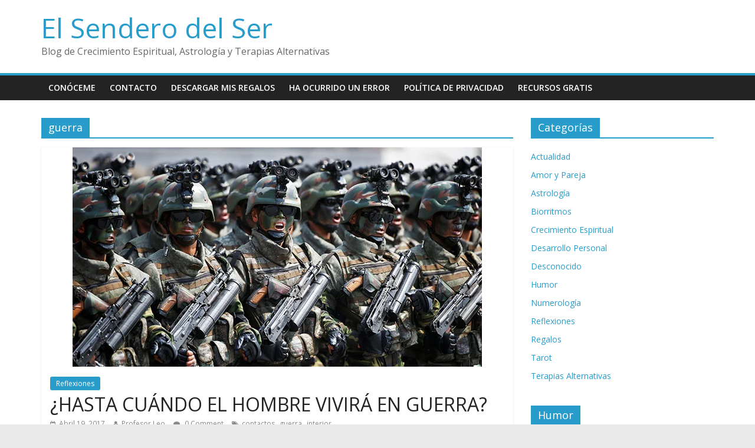

--- FILE ---
content_type: text/html; charset=UTF-8
request_url: https://www.elsenderodelser.com.ar/tag/guerra/
body_size: 15026
content:

<!DOCTYPE html>
<html lang="es-CL" prefix="og: http://ogp.me/ns#">
<head>
<meta charset="UTF-8" />
<meta name="viewport" content="width=device-width, initial-scale=1">
<link rel="profile" href="http://gmpg.org/xfn/11" />
<link rel="pingback" href="https://www.elsenderodelser.com.ar/xmlrpc.php" />
<title>guerra &#8211; El Sendero del Ser</title>
<link rel='dns-prefetch' href='//fonts.googleapis.com' />
<link rel='dns-prefetch' href='//s.w.org' />
<link rel="alternate" type="application/rss+xml" title="El Sendero del Ser &raquo; Feed" href="https://www.elsenderodelser.com.ar/feed/" />
<link rel="alternate" type="application/rss+xml" title="El Sendero del Ser &raquo; Feed de comentarios" href="https://www.elsenderodelser.com.ar/comments/feed/" />
<link rel="alternate" type="application/rss+xml" title="El Sendero del Ser &raquo; guerra Feed de etiquetas" href="https://www.elsenderodelser.com.ar/tag/guerra/feed/" />
<!-- This site is powered by Shareaholic - https://shareaholic.com -->
<script type='text/javascript' data-cfasync='false'>
  //<![CDATA[
    _SHR_SETTINGS = {"endpoints":{"local_recs_url":"https:\/\/www.elsenderodelser.com.ar\/wp-admin\/admin-ajax.php?action=shareaholic_permalink_related","share_counts_url":"https:\/\/www.elsenderodelser.com.ar\/wp-admin\/admin-ajax.php?action=shareaholic_share_counts_api"}};
  //]]>
</script>
<script type='text/javascript' data-cfasync='false'
        src='//dsms0mj1bbhn4.cloudfront.net/assets/pub/shareaholic.js'
        data-shr-siteid='6142799dd5795ff9f79990100a49382b' async='async' >
</script>

<!-- Shareaholic Content Tags -->
<meta name='shareaholic:site_name' content='El Sendero del Ser' />
<meta name='shareaholic:language' content='es-CL' />
<meta name='shareaholic:site_id' content='6142799dd5795ff9f79990100a49382b' />
<meta name='shareaholic:wp_version' content='7.8.0.4' />

<!-- Shareaholic Content Tags End -->
		<script type="text/javascript">
			window._wpemojiSettings = {"baseUrl":"https:\/\/s.w.org\/images\/core\/emoji\/2\/72x72\/","ext":".png","svgUrl":"https:\/\/s.w.org\/images\/core\/emoji\/2\/svg\/","svgExt":".svg","source":{"concatemoji":"https:\/\/www.elsenderodelser.com.ar\/wp-includes\/js\/wp-emoji-release.min.js?ver=1685aec7a45b603814dec0774ebcfdaf"}};
			!function(e,o,t){var a,n,r;function i(e){var t=o.createElement("script");t.src=e,t.type="text/javascript",o.getElementsByTagName("head")[0].appendChild(t)}for(r=Array("simple","flag","unicode8","diversity","unicode9"),t.supports={everything:!0,everythingExceptFlag:!0},n=0;n<r.length;n++)t.supports[r[n]]=function(e){var t,a,n=o.createElement("canvas"),r=n.getContext&&n.getContext("2d"),i=String.fromCharCode;if(!r||!r.fillText)return!1;switch(r.textBaseline="top",r.font="600 32px Arial",e){case"flag":return(r.fillText(i(55356,56806,55356,56826),0,0),n.toDataURL().length<3e3)?!1:(r.clearRect(0,0,n.width,n.height),r.fillText(i(55356,57331,65039,8205,55356,57096),0,0),a=n.toDataURL(),r.clearRect(0,0,n.width,n.height),r.fillText(i(55356,57331,55356,57096),0,0),a!==n.toDataURL());case"diversity":return r.fillText(i(55356,57221),0,0),a=(t=r.getImageData(16,16,1,1).data)[0]+","+t[1]+","+t[2]+","+t[3],r.fillText(i(55356,57221,55356,57343),0,0),a!=(t=r.getImageData(16,16,1,1).data)[0]+","+t[1]+","+t[2]+","+t[3];case"simple":return r.fillText(i(55357,56835),0,0),0!==r.getImageData(16,16,1,1).data[0];case"unicode8":return r.fillText(i(55356,57135),0,0),0!==r.getImageData(16,16,1,1).data[0];case"unicode9":return r.fillText(i(55358,56631),0,0),0!==r.getImageData(16,16,1,1).data[0]}return!1}(r[n]),t.supports.everything=t.supports.everything&&t.supports[r[n]],"flag"!==r[n]&&(t.supports.everythingExceptFlag=t.supports.everythingExceptFlag&&t.supports[r[n]]);t.supports.everythingExceptFlag=t.supports.everythingExceptFlag&&!t.supports.flag,t.DOMReady=!1,t.readyCallback=function(){t.DOMReady=!0},t.supports.everything||(a=function(){t.readyCallback()},o.addEventListener?(o.addEventListener("DOMContentLoaded",a,!1),e.addEventListener("load",a,!1)):(e.attachEvent("onload",a),o.attachEvent("onreadystatechange",function(){"complete"===o.readyState&&t.readyCallback()})),(a=t.source||{}).concatemoji?i(a.concatemoji):a.wpemoji&&a.twemoji&&(i(a.twemoji),i(a.wpemoji)))}(window,document,window._wpemojiSettings);
		</script>
		<style type="text/css">
img.wp-smiley,
img.emoji {
	display: inline !important;
	border: none !important;
	box-shadow: none !important;
	height: 1em !important;
	width: 1em !important;
	margin: 0 .07em !important;
	vertical-align: -0.1em !important;
	background: none !important;
	padding: 0 !important;
}
</style>
<link rel='stylesheet' id='contact-form-7-css'  href='https://www.elsenderodelser.com.ar/wp-content/plugins/contact-form-7/includes/css/styles.css?ver=4.5.1' type='text/css' media='all' />
<link rel='stylesheet' id='dashicons-css'  href='https://www.elsenderodelser.com.ar/wp-includes/css/dashicons.min.css?ver=1685aec7a45b603814dec0774ebcfdaf' type='text/css' media='all' />
<link rel='stylesheet' id='post-views-counter-frontend-css'  href='https://www.elsenderodelser.com.ar/wp-content/plugins/post-views-counter/css/frontend.css?ver=1685aec7a45b603814dec0774ebcfdaf' type='text/css' media='all' />
<link rel='stylesheet' id='colormag_google_fonts-css'  href='//fonts.googleapis.com/css?family=Open+Sans%3A400%2C600&#038;ver=1685aec7a45b603814dec0774ebcfdaf' type='text/css' media='all' />
<link rel='stylesheet' id='colormag_style-css'  href='https://www.elsenderodelser.com.ar/wp-content/themes/colormag/style.css?ver=1685aec7a45b603814dec0774ebcfdaf' type='text/css' media='all' />
<link rel='stylesheet' id='colormag-fontawesome-css'  href='https://www.elsenderodelser.com.ar/wp-content/themes/colormag/fontawesome/css/font-awesome.css?ver=4.2.1' type='text/css' media='all' />
<script type='text/javascript' src='https://www.elsenderodelser.com.ar/wp-includes/js/jquery/jquery.js?ver=1.12.4'></script>
<script type='text/javascript' src='https://www.elsenderodelser.com.ar/wp-includes/js/jquery/jquery-migrate.min.js?ver=1.4.1'></script>
<script type='text/javascript' src='https://www.elsenderodelser.com.ar/wp-content/themes/colormag/js/colormag-custom.js?ver=1685aec7a45b603814dec0774ebcfdaf'></script>
<script type='text/javascript' src='https://www.elsenderodelser.com.ar/wp-content/plugins/magic-action-box/assets/js/actionbox-helper.js?ver=2.17.1'></script>
<link rel='https://api.w.org/' href='https://www.elsenderodelser.com.ar/wp-json/' />
<link rel="EditURI" type="application/rsd+xml" title="RSD" href="https://www.elsenderodelser.com.ar/xmlrpc.php?rsd" />
<link rel="wlwmanifest" type="application/wlwmanifest+xml" href="https://www.elsenderodelser.com.ar/wp-includes/wlwmanifest.xml" /> 
<script type="text/javascript">
(function(url){
	if(/(?:Chrome\/26\.0\.1410\.63 Safari\/537\.31|WordfenceTestMonBot)/.test(navigator.userAgent)){ return; }
	var addEvent = function(evt, handler) {
		if (window.addEventListener) {
			document.addEventListener(evt, handler, false);
		} else if (window.attachEvent) {
			document.attachEvent('on' + evt, handler);
		}
	};
	var removeEvent = function(evt, handler) {
		if (window.removeEventListener) {
			document.removeEventListener(evt, handler, false);
		} else if (window.detachEvent) {
			document.detachEvent('on' + evt, handler);
		}
	};
	var evts = 'contextmenu dblclick drag dragend dragenter dragleave dragover dragstart drop keydown keypress keyup mousedown mousemove mouseout mouseover mouseup mousewheel scroll'.split(' ');
	var logHuman = function() {
		if (window.wfLogHumanRan) { return; }
		window.wfLogHumanRan = true;
		var wfscr = document.createElement('script');
		wfscr.type = 'text/javascript';
		wfscr.async = true;
		wfscr.src = url + '&r=' + Math.random();
		(document.getElementsByTagName('head')[0]||document.getElementsByTagName('body')[0]).appendChild(wfscr);
		for (var i = 0; i < evts.length; i++) {
			removeEvent(evts[i], logHuman);
		}
	};
	for (var i = 0; i < evts.length; i++) {
		addEvent(evts[i], logHuman);
	}
})('//www.elsenderodelser.com.ar/?wordfence_lh=1&hid=19B6317C6C848691930D2F166A969963');
</script>
<!-- WordPress Facebook Open Graph protocol plugin (WPFBOGP v2.0.13) http://rynoweb.com/wordpress-plugins/ -->
<meta property="fb:admins" content="366537040904241"/>
<meta property="og:url" content="https://www.elsenderodelser.com.ar/tag/guerra/"/>
<meta property="og:title" content="¿HASTA CUÁNDO EL HOMBRE VIVIRÁ EN GUERRA?"/>
<meta property="og:site_name" content="El Sendero del Ser"/>
<meta property="og:description" content="Blog de Crecimiento Espiritual, Astrología y Terapias Alternativas"/>
<meta property="og:type" content="website"/>
<meta property="og:image" content="https://www.elsenderodelser.com.ar/wp-content/uploads/2017/04/soldados.png"/>
<meta property="og:locale" content="es_cl"/>
<!-- // end wpfbogp -->
<link rel="icon" href="https://www.elsenderodelser.com.ar/wp-content/uploads/2015/10/2.png" sizes="32x32" />
<link rel="icon" href="https://www.elsenderodelser.com.ar/wp-content/uploads/2015/10/2.png" sizes="192x192" />
<link rel="apple-touch-icon-precomposed" href="https://www.elsenderodelser.com.ar/wp-content/uploads/2015/10/2.png" />
<meta name="msapplication-TileImage" content="https://www.elsenderodelser.com.ar/wp-content/uploads/2015/10/2.png" />
</head>

<body class="archive tag tag-guerra tag-379  wide">

<!-- Global site tag (gtag.js) - Google Analytics -->
<script async src="https://www.googletagmanager.com/gtag/js?id=G-419GDH3VX3"></script>
<script>
  window.dataLayer = window.dataLayer || [];
  function gtag(){dataLayer.push(arguments);}
  gtag('js', new Date());

  gtag('config', 'G-419GDH3VX3');
</script>
<div id="page" class="hfeed site">
		<header id="masthead" class="site-header clearfix">
		<div id="header-text-nav-container" class="clearfix">
         
			
			<div class="inner-wrap">

				<div id="header-text-nav-wrap" class="clearfix">
					<div id="header-left-section">
												<div id="header-text">
							<h1 id="site-title">
								<a href="https://www.elsenderodelser.com.ar/" title="El Sendero del Ser" rel="home">El Sendero del Ser</a>
							</h1>
							<h2 id="site-description">Blog de Crecimiento Espiritual, Astrología y Terapias Alternativas</h2><!-- #site-description -->
						</div><!-- #header-text -->
											</div><!-- #header-left-section -->
					<div id="header-right-section">
												<div id="header-right-sidebar" class="clearfix">
												</div>
									    	</div><!-- #header-right-section -->

			   </div><!-- #header-text-nav-wrap -->

			</div><!-- .inner-wrap -->

			
			<nav id="site-navigation" class="main-navigation clearfix" role="navigation">
				<div class="inner-wrap clearfix">
					               <h4 class="menu-toggle"></h4>
               <div class="menu"><ul><li class="page_item page-item-60"><a href="https://www.elsenderodelser.com.ar/conoceme/">Conóceme</a></li><li class="page_item page-item-2"><a href="https://www.elsenderodelser.com.ar/contacto/">Contacto</a></li><li class="page_item page-item-508"><a href="https://www.elsenderodelser.com.ar/descargar-mis-regalos/">Descargar mis Regalos</a></li><li class="page_item page-item-153"><a href="https://www.elsenderodelser.com.ar/error/">Ha ocurrido un error</a></li><li class="page_item page-item-164"><a href="https://www.elsenderodelser.com.ar/politica-de-privacidad/">Política de Privacidad</a></li><li class="page_item page-item-260"><a href="https://www.elsenderodelser.com.ar/regalo-de-bienvenida/">Recursos Gratis</a></li></ul></div>
                              				</div>
			</nav>

		</div><!-- #header-text-nav-container -->

		
	</header>
			<div id="main" class="clearfix">
		<div class="inner-wrap clearfix">
	
	<div id="primary">
		<div id="content" class="clearfix">

			
				<header class="page-header">
               					<h3 class="page-title">
               <span>
						guerra					</span></h3>
                  									</header><!-- .page-header -->

            <div class="article-container">

   				
   				
   					
<article id="post-1336" class="post-1336 post type-post status-publish format-standard has-post-thumbnail hentry category-reflexiones tag-contactos tag-guerra tag-interior">
   
         <div class="featured-image">
         <a href="https://www.elsenderodelser.com.ar/2017/04/hasta-cuando-el-hombre-vivira-en-guerra/" title="¿HASTA CUÁNDO EL HOMBRE VIVIRÁ EN GUERRA?"><img width="694" height="372" src="https://www.elsenderodelser.com.ar/wp-content/uploads/2017/04/soldados.png" class="attachment-colormag-featured-image size-colormag-featured-image wp-post-image" alt="soldados" srcset="https://www.elsenderodelser.com.ar/wp-content/uploads/2017/04/soldados.png 694w, https://www.elsenderodelser.com.ar/wp-content/uploads/2017/04/soldados-300x161.png 300w" sizes="(max-width: 694px) 100vw, 694px" /></a>
      </div>
   
   <div class="article-content clearfix">

      
      <div class="above-entry-meta"><span class="cat-links"><a href="https://www.elsenderodelser.com.ar/category/reflexiones/"  rel="category tag">Reflexiones</a>&nbsp;</span></div>
      <header class="entry-header">
         <h1 class="entry-title">
            <a href="https://www.elsenderodelser.com.ar/2017/04/hasta-cuando-el-hombre-vivira-en-guerra/" title="¿HASTA CUÁNDO EL HOMBRE VIVIRÁ EN GUERRA?">¿HASTA CUÁNDO EL HOMBRE VIVIRÁ EN GUERRA?</a>
         </h1>
      </header>

      <div class="below-entry-meta">
      <span class="posted-on"><a href="https://www.elsenderodelser.com.ar/2017/04/hasta-cuando-el-hombre-vivira-en-guerra/" title="1:17 am" rel="bookmark"><i class="fa fa-calendar-o"></i> <time class="entry-date published" datetime="2017-04-19T01:17:32+00:00">Abril 19, 2017</time><time class="updated" datetime="2017-04-19T01:19:24+00:00">Abril 19, 2017</time></a></span>
      <span class="byline"><span class="author vcard"><i class="fa fa-user"></i><a class="url fn n" href="https://www.elsenderodelser.com.ar/author/admin/" title="Profesor Leo">Profesor Leo</a></span></span>

               <span class="comments"><a href="https://www.elsenderodelser.com.ar/2017/04/hasta-cuando-el-hombre-vivira-en-guerra/#respond"><i class="fa fa-comment"></i> 0 Comment</a></span>
      <span class="tag-links"><i class="fa fa-tags"></i><a href="https://www.elsenderodelser.com.ar/tag/contactos/" rel="tag">contactos</a>, <a href="https://www.elsenderodelser.com.ar/tag/guerra/" rel="tag">guerra</a>, <a href="https://www.elsenderodelser.com.ar/tag/interior/" rel="tag">interior</a></span></div>
      <div class="entry-content clearfix">
         <p>“Una simple hoja que cae al suelo estremece al otro extremo del universo” solía decir Isaac Newton, el famoso físico</p>
         <a class="more-link" title="¿HASTA CUÁNDO EL HOMBRE VIVIRÁ EN GUERRA?" href="https://www.elsenderodelser.com.ar/2017/04/hasta-cuando-el-hombre-vivira-en-guerra/"><span>Read more</span></a>
      </div>

   </div>

   </article>
   				
   					
<article id="post-967" class="post-967 post type-post status-publish format-standard has-post-thumbnail hentry category-desconocido tag-extraterrestres tag-guerra tag-masacres tag-secuestros">
   
         <div class="featured-image">
         <a href="https://www.elsenderodelser.com.ar/2016/08/por-que-las-razas-extraterrestres-evitan-los-contactos-con-humanos-parte-3-de-3/" title="¿POR QUÉ LAS RAZAS EXTRATERRESTRES EVITAN LOS CONTACTOS CON HUMANOS? Parte 3 de 3"><img width="290" height="318" src="https://www.elsenderodelser.com.ar/wp-content/uploads/2016/08/ET4.png" class="attachment-colormag-featured-image size-colormag-featured-image wp-post-image" alt="ET4" srcset="https://www.elsenderodelser.com.ar/wp-content/uploads/2016/08/ET4.png 290w, https://www.elsenderodelser.com.ar/wp-content/uploads/2016/08/ET4-274x300.png 274w" sizes="(max-width: 290px) 100vw, 290px" /></a>
      </div>
   
   <div class="article-content clearfix">

      
      <div class="above-entry-meta"><span class="cat-links"><a href="https://www.elsenderodelser.com.ar/category/desconocido/"  rel="category tag">Desconocido</a>&nbsp;</span></div>
      <header class="entry-header">
         <h1 class="entry-title">
            <a href="https://www.elsenderodelser.com.ar/2016/08/por-que-las-razas-extraterrestres-evitan-los-contactos-con-humanos-parte-3-de-3/" title="¿POR QUÉ LAS RAZAS EXTRATERRESTRES EVITAN LOS CONTACTOS CON HUMANOS? Parte 3 de 3">¿POR QUÉ LAS RAZAS EXTRATERRESTRES EVITAN LOS CONTACTOS CON HUMANOS? Parte 3 de 3</a>
         </h1>
      </header>

      <div class="below-entry-meta">
      <span class="posted-on"><a href="https://www.elsenderodelser.com.ar/2016/08/por-que-las-razas-extraterrestres-evitan-los-contactos-con-humanos-parte-3-de-3/" title="1:48 pm" rel="bookmark"><i class="fa fa-calendar-o"></i> <time class="entry-date published" datetime="2016-08-04T13:48:19+00:00">Agosto 4, 2016</time><time class="updated" datetime="2016-08-08T12:57:02+00:00">Agosto 8, 2016</time></a></span>
      <span class="byline"><span class="author vcard"><i class="fa fa-user"></i><a class="url fn n" href="https://www.elsenderodelser.com.ar/author/admin/" title="Profesor Leo">Profesor Leo</a></span></span>

      <span class="tag-links"><i class="fa fa-tags"></i><a href="https://www.elsenderodelser.com.ar/tag/extraterrestres/" rel="tag">extraterrestres</a>, <a href="https://www.elsenderodelser.com.ar/tag/guerra/" rel="tag">guerra</a>, <a href="https://www.elsenderodelser.com.ar/tag/masacres/" rel="tag">masacres</a>, <a href="https://www.elsenderodelser.com.ar/tag/secuestros/" rel="tag">secuestros</a></span></div>
      <div class="entry-content clearfix">
         <p>En esta última parte de la explicación quisiera mencionar los restantes factores que no permiten la cooperación a nivel especies</p>
         <a class="more-link" title="¿POR QUÉ LAS RAZAS EXTRATERRESTRES EVITAN LOS CONTACTOS CON HUMANOS? Parte 3 de 3" href="https://www.elsenderodelser.com.ar/2016/08/por-que-las-razas-extraterrestres-evitan-los-contactos-con-humanos-parte-3-de-3/"><span>Read more</span></a>
      </div>

   </div>

   </article>
   				
            </div>

				

			
		</div><!-- #content -->
	</div><!-- #primary -->

	
<div id="secondary">
			
		<aside id="categories-2" class="widget widget_categories clearfix"><h3 class="widget-title"><span>Categorías</span></h3>		<ul>
	<li class="cat-item cat-item-844"><a href="https://www.elsenderodelser.com.ar/category/actualidad/" >Actualidad</a>
</li>
	<li class="cat-item cat-item-1"><a href="https://www.elsenderodelser.com.ar/category/amor-y-pareja/" title="     El amor y la pareja tienen una fundamental importancia en nuestra vida. ¿Has fracasado alguna vez en el amor? ¿Si? No, piénsalo mejor, nunca has fracasado, no permitas que ni vos ni nadie te considere un/a perdedor/a; solamente has vivido una experiencia que te ha enriquecido, aunque resultara dolorosa. Solo has transitado tu camino personal, tu sendero de aprendizaje. 
     Nunca fracasas, sólo experimentas y aprendes, y nadie puede juzgar tu forma personal de hacerlo. ¿Quieres entender mejor al amor? ¿Quieres aprender sobre otros puntos de vista respecto de la pareja? ¿Quieres encontrar alguna pista que te de luz sobre tus asuntos amorosos? Pues si es así, aquí podrás encontrar muchas reflexiones que te ayudarán a encontrar las tuyas propias.">Amor y Pareja</a>
</li>
	<li class="cat-item cat-item-3"><a href="https://www.elsenderodelser.com.ar/category/astrologia/" title="     La Astrología es un arte/ciencia (depende absolutamente de las matemáticas) que así como la lees hoy en los diarios, no te sirve para nada. Tal cual, es así, cuando no se aplica a la vida diaria real, cuando no sabemos emplearla en nuestro beneficio, cuando no la entendemos, cuando nos la hacen difícil. 
     La Astrología es un conocimiento antiquísimo, herencia de las estrellas, que ha sido traído para que el hombre pueda entenderse mejor a sí mismo y a sus cercanos, para que pueda conocerse en todos sus potenciales, para que comprenda los ciclos de la vida y pueda fluir acorde con ellos, para ayudarle a crecer como ser humano. 
     Si sientes que algo de ella te atrae, has logrado encontrar el mejor lugar; yo te ayudaré a comprenderla y a aplicarla, fácilmente, amenamente. Y verás que te fascinará...">Astrología</a>
</li>
	<li class="cat-item cat-item-10"><a href="https://www.elsenderodelser.com.ar/category/biorritmos/" title="     ¿Sabías que tu “maquinaria” mental, física, emocional e intuicional está sujeta a una “marcha” rítmica que depende de las fechas del calendario? ¿Acaso todos los días de tu vida te sientes de la misma forma? Eso se debe a que no funcionas todos los días de igual modo, y eso puede saberse con anticipación, para aprovechar cada momento en que es sumamente provechoso actuar y otros en los que es conveniente no hacerlo. 
     Muchos artículos que leerás en este blog te ilustrarán de forma sencilla y amena, y permitirán que comprendas que, tal como está escrito en las Sagradas escrituras, hay “momentos para abrazar y momentos para soltar”...">Biorritmos</a>
</li>
	<li class="cat-item cat-item-4"><a href="https://www.elsenderodelser.com.ar/category/crecimiento-espiritual/" title="     El ser humano, además de su cuerpo y su mente, posee un espíritu, un alma, un Ser interior que lucha por ser escuchado y comprendido por nuestra conciencia externa. Ese Ser interior es realmente el ser indestructible que avanza vida tras vida, el que permanece, el que sobrevive a absolutamente todo. 
     ¿Quieres adentrarte a conocerlo? Te estarías conociendo a tí mism@. Te ayudaría a aliviar esas presiones que parecen provenir del exterior y que sólo son síntomas que creas en tu entorno a fin de darte cuenta de que realmente sólo existes tú; que lo demás, es tu escenario, son tus bambalinas, el decorado de tu vida. 
     Y que como normalmente te enfocas en el afuera, en el quehacer de hoy, todo está intencionadamente planificado para que no tengas la inmensa alegría de reencontrarte, y al negarte a ti mism@, te sientas angustiad@... y pensado para que consumas de lo externo, en una eterna cadena de insatisfacciones. ¿Me dejas ayudarte? Bienvenid@ entonces...">Crecimiento Espiritual</a>
</li>
	<li class="cat-item cat-item-680"><a href="https://www.elsenderodelser.com.ar/category/desarrollo-personal/" >Desarrollo Personal</a>
</li>
	<li class="cat-item cat-item-322"><a href="https://www.elsenderodelser.com.ar/category/desconocido/" >Desconocido</a>
</li>
	<li class="cat-item cat-item-5"><a href="https://www.elsenderodelser.com.ar/category/humor/" title="     Si en la vida no hubiera un lugarcito para el humor, no sería vida, sería sólo el corral previo al matadero. El humor es señal de inteligencia y de buena salud. Reir nos hace bien, nos ayuda a vivir mejor y durante más tiempo, activa nuestros procesos internos curativos, alivia nuestro estrés. 
     Vas a encontrar entremezclado con los temas del blog, mucho humor, a veces muy sutil, a veces infantil, a veces sarcástico, a veces inesperado, pero siempre humor que te ayudará a continuar más alegremente con esta vida y sus exigencias. Ése es el propósito: sembrar dentro de tí un instante de alegría por medio de una sonrisa. 
     Nunca olvides que una sonrisa es la llave que abre las puertas del mundo...">Humor</a>
</li>
	<li class="cat-item cat-item-6"><a href="https://www.elsenderodelser.com.ar/category/numerologia/" title="     Todo en la vida consiste en una matemática universal aplicada a muestro vivir. Conocerla de a poco, puede ayudarte a obtener ventaja y facilidad en tu quehacer cotidiano. ¿Quieres conocer de qué se trata? Bueno, entonces aquí encontrarás muchos “tips” que podrás aplicar diariamente y conseguir resultados mucho más positivos y beneficiosos que los que has obtenido hasta ahora. 
     ¿Me dejas ayudarte? ¿Me permites contarte tantos secretos que me han llevado una vida entera descubrir? Para mí, sería un placer... porque ayudándote, me ayudo. El servicio es la mejor manera de transmutar el karma.">Numerología</a>
</li>
	<li class="cat-item cat-item-7"><a href="https://www.elsenderodelser.com.ar/category/reflexiones/" title="     Todos, de alguna manera, mayor o menor, reflexionamos. A veces obligados por las circunstancias; otras, llevados por el dolor o por una pérdida. Las reflexiones nos sirven para encarar las cuestiones de la vida con otra mirada, con otra filosofía, con la ventaja de comprender y al comprender, aceptar, y al aceptar, dejar de sufrir. 
     A veces nos sirven las reflexiones de otros, pero en general, las que más útiles nos resultan, son las que encontramos a través de nuestra experiencia, acordes a nuestra vida y a nuestra forma.  Son entonces nuestras propias reflexiones adaptadas a nuestras necesidades del hoy. Aquí encontrarás muchas reflexiones que pueden ayudar a reforzar tu crecimiento personal.">Reflexiones</a>
</li>
	<li class="cat-item cat-item-11"><a href="https://www.elsenderodelser.com.ar/category/regalos/" title="     Periódicamente, además de los artículos que cuando los leas sentirás que te beneficiarán en cuanto a conocimientos y aplicación de los mismos, encontrarás “regalitos” que podrás descargar sin ningún costo ni compromiso a tu PC: videos, archivos en PDF, sorteos de estudios Numerológicos, Pronósticos personales, estudios de Carta Natal, Cuentos de mis libros y cualquier otro material de contenido interesante y valioso que recibirás solamente por ser partícipe de nuestra Comunidad de Crecimiento Personal. 
     Obsequios que te entregaré sólo por dedicar periódicamente algunos momentos de tu vida a compartir junto a ElSenderoDelSer y a todos los demás integrantes de esta Comunidad. Comunidad formada por aquellos que les interesa iluminarse con conocimientos y pensamientos positivos, que contribuyan favorablemente a su tránsito por este Sendero del Ser.">Regalos</a>
</li>
	<li class="cat-item cat-item-8"><a href="https://www.elsenderodelser.com.ar/category/tarot/" title="     El Tarot no es magia, ni es un mecanismo oscuro, ni es un arte demoníaco, ni tampoco es un misterio indescifrable. El tarot es un arte, es solamente un mecanismo de comprensión y encuentro entre el Ser Conciente y nuestro Ser Interior inconsciente, de forma completamente natural. 
     El Tarot nos ayuda a resolver fácilmente nuestras cuestiones de vida y nos lleva a comprender y a comprendernos. Es también una excelente herramienta de crecimiento personal, de desarrollo de potenciales que de otra manera difícilmente descubriríamos. De revelación de potenciales y de corrección de nuestras actitudes negativas. 
     Aquí encontrarás muchos artículos referidos a ello que te servirán de aplicación directa y cotidiana para tus interrogantes existenciales.">Tarot</a>
</li>
	<li class="cat-item cat-item-9"><a href="https://www.elsenderodelser.com.ar/category/terapias/" title="     Este Blog contiene numerosos comentarios respecto de las Terapias Alternativas, tales como el Reiki, las Flores de Bach, la Magnetoterapia, la meditación a Nivel Alpha, la Hipnosis Terapéutica, las Regresiones a vidas Pasadas, las lecturas de registros Akáshicos, los Símbolos de Luz y muchas otras que pueden ayudarte a solucionar situaciones aparentemente insolubles según la Ciencia tradicional. 
     No todos los remedios para la vida los encontrarás en la farmacia; en realidad, esos remedios están dentro de tí mism@ y solamente se necesita activarlos en la forma correcta. ¿Quieres aprender sobre ellos y sus aplicaciones beneficiosas? ¿Si? Entonces has encontrado el lugar adecuado; aquí encontrarás numerosos artículos que te abrirán los ojos a una nueva conciencia sanadora.">Terapias Alternativas</a>
</li>
		</ul>
</aside><aside id="colormag_featured_posts_vertical_widget-3" class="widget widget_featured_posts widget_featured_posts_vertical widget_featured_meta clearfix">      <h3 class="widget-title" style="border-bottom-color:;"><span style="background-color:;">Humor</span></h3>                                 <div class="first-post">               <div class="single-article clearfix">
                  <figure><a href="https://www.elsenderodelser.com.ar/2020/12/contenido-del-blog-elsenderodelser/" title="CONTENIDO DEL BLOG ElSenderoDelSer"><img width="390" height="136" src="https://www.elsenderodelser.com.ar/wp-content/uploads/2020/12/elsenderodelser-390x136.png" class="attachment-colormag-featured-post-medium size-colormag-featured-post-medium wp-post-image" alt="CONTENIDO DEL BLOG ElSenderoDelSer" title="CONTENIDO DEL BLOG ElSenderoDelSer" srcset="https://www.elsenderodelser.com.ar/wp-content/uploads/2020/12/elsenderodelser-390x136.png 390w, https://www.elsenderodelser.com.ar/wp-content/uploads/2020/12/elsenderodelser-392x136.png 392w" sizes="(max-width: 390px) 100vw, 390px" /></a></figure>                  <div class="article-content">
                     <div class="above-entry-meta"><span class="cat-links"><a href="https://www.elsenderodelser.com.ar/category/actualidad/"  rel="category tag">Actualidad</a>&nbsp;<a href="https://www.elsenderodelser.com.ar/category/amor-y-pareja/"  rel="category tag">Amor y Pareja</a>&nbsp;<a href="https://www.elsenderodelser.com.ar/category/astrologia/"  rel="category tag">Astrología</a>&nbsp;<a href="https://www.elsenderodelser.com.ar/category/biorritmos/"  rel="category tag">Biorritmos</a>&nbsp;<a href="https://www.elsenderodelser.com.ar/category/crecimiento-espiritual/"  rel="category tag">Crecimiento Espiritual</a>&nbsp;<a href="https://www.elsenderodelser.com.ar/category/desarrollo-personal/"  rel="category tag">Desarrollo Personal</a>&nbsp;<a href="https://www.elsenderodelser.com.ar/category/desconocido/"  rel="category tag">Desconocido</a>&nbsp;<a href="https://www.elsenderodelser.com.ar/category/humor/"  rel="category tag">Humor</a>&nbsp;<a href="https://www.elsenderodelser.com.ar/category/numerologia/"  rel="category tag">Numerología</a>&nbsp;<a href="https://www.elsenderodelser.com.ar/category/reflexiones/"  rel="category tag">Reflexiones</a>&nbsp;<a href="https://www.elsenderodelser.com.ar/category/regalos/"  rel="category tag">Regalos</a>&nbsp;<a href="https://www.elsenderodelser.com.ar/category/tarot/"  rel="category tag">Tarot</a>&nbsp;<a href="https://www.elsenderodelser.com.ar/category/terapias/"  rel="category tag">Terapias Alternativas</a>&nbsp;</span></div>                     <h3 class="entry-title">
                        <a href="https://www.elsenderodelser.com.ar/2020/12/contenido-del-blog-elsenderodelser/" title="CONTENIDO DEL BLOG ElSenderoDelSer">CONTENIDO DEL BLOG ElSenderoDelSer</a>
                     </h3>
                     <div class="below-entry-meta">
                        <span class="posted-on"><a href="https://www.elsenderodelser.com.ar/2020/12/contenido-del-blog-elsenderodelser/" title="7:26 pm" rel="bookmark"><i class="fa fa-calendar-o"></i> <time class="entry-date published" datetime="2020-12-06T19:26:26+00:00">Diciembre 6, 2020</time></a></span>                        <span class="byline"><span class="author vcard"><i class="fa fa-user"></i><a class="url fn n" href="https://www.elsenderodelser.com.ar/author/admin/" title="Profesor Leo">Profesor Leo</a></span></span>
                        <span class="comments"><i class="fa fa-comment"></i><a href="https://www.elsenderodelser.com.ar/2020/12/contenido-del-blog-elsenderodelser/#respond">0</a></span>
                     </div>
                                          <div class="entry-content">
                        <p>TEMAS DEL BLOG: hasta el 5 dic 2020. ABRIR LA MENTE Y EL CORAZÓN https://www.elsenderodelser.com.ar/2020/12/abrir-la-mente-y-el-corazon/ EL ECLIPSE DEL 14 DE</p>
                     </div>
                                       </div>

               </div>
            </div>                                 <div class="following-post">               <div class="single-article clearfix">
                  <figure><a href="https://www.elsenderodelser.com.ar/2018/12/que-es-el-culo-en-argentina/" title="¿QUÉ ES EL CULO EN ARGENTINA?"><img width="130" height="90" src="https://www.elsenderodelser.com.ar/wp-content/uploads/2018/12/culo-130x90.png" class="attachment-colormag-featured-post-small size-colormag-featured-post-small wp-post-image" alt="¿QUÉ ES EL CULO EN ARGENTINA?" title="¿QUÉ ES EL CULO EN ARGENTINA?" /></a></figure>                  <div class="article-content">
                     <div class="above-entry-meta"><span class="cat-links"><a href="https://www.elsenderodelser.com.ar/category/humor/"  rel="category tag">Humor</a>&nbsp;</span></div>                     <h3 class="entry-title">
                        <a href="https://www.elsenderodelser.com.ar/2018/12/que-es-el-culo-en-argentina/" title="¿QUÉ ES EL CULO EN ARGENTINA?">¿QUÉ ES EL CULO EN ARGENTINA?</a>
                     </h3>
                     <div class="below-entry-meta">
                        <span class="posted-on"><a href="https://www.elsenderodelser.com.ar/2018/12/que-es-el-culo-en-argentina/" title="7:35 pm" rel="bookmark"><i class="fa fa-calendar-o"></i> <time class="entry-date published" datetime="2018-12-26T19:35:00+00:00">Diciembre 26, 2018</time></a></span>                        <span class="byline"><span class="author vcard"><i class="fa fa-user"></i><a class="url fn n" href="https://www.elsenderodelser.com.ar/author/admin/" title="Profesor Leo">Profesor Leo</a></span></span>
                        <span class="comments"><i class="fa fa-comment"></i><a href="https://www.elsenderodelser.com.ar/2018/12/que-es-el-culo-en-argentina/#respond">0</a></span>
                     </div>
                                       </div>

               </div>
                                                            <div class="single-article clearfix">
                  <figure><a href="https://www.elsenderodelser.com.ar/2018/12/los-signos-subiendo-la-escalera/" title="LOS SIGNOS SUBIENDO LA ESCALERA&#8230;"><img width="130" height="90" src="https://www.elsenderodelser.com.ar/wp-content/uploads/2018/12/subiendo-escaleras-130x90.png" class="attachment-colormag-featured-post-small size-colormag-featured-post-small wp-post-image" alt="LOS SIGNOS SUBIENDO LA ESCALERA&#8230;" title="LOS SIGNOS SUBIENDO LA ESCALERA&#8230;" srcset="https://www.elsenderodelser.com.ar/wp-content/uploads/2018/12/subiendo-escaleras-130x90.png 130w, https://www.elsenderodelser.com.ar/wp-content/uploads/2018/12/subiendo-escaleras-392x272.png 392w" sizes="(max-width: 130px) 100vw, 130px" /></a></figure>                  <div class="article-content">
                     <div class="above-entry-meta"><span class="cat-links"><a href="https://www.elsenderodelser.com.ar/category/astrologia/"  rel="category tag">Astrología</a>&nbsp;<a href="https://www.elsenderodelser.com.ar/category/humor/"  rel="category tag">Humor</a>&nbsp;</span></div>                     <h3 class="entry-title">
                        <a href="https://www.elsenderodelser.com.ar/2018/12/los-signos-subiendo-la-escalera/" title="LOS SIGNOS SUBIENDO LA ESCALERA&#8230;">LOS SIGNOS SUBIENDO LA ESCALERA&#8230;</a>
                     </h3>
                     <div class="below-entry-meta">
                        <span class="posted-on"><a href="https://www.elsenderodelser.com.ar/2018/12/los-signos-subiendo-la-escalera/" title="7:00 pm" rel="bookmark"><i class="fa fa-calendar-o"></i> <time class="entry-date published" datetime="2018-12-16T19:00:34+00:00">Diciembre 16, 2018</time></a></span>                        <span class="byline"><span class="author vcard"><i class="fa fa-user"></i><a class="url fn n" href="https://www.elsenderodelser.com.ar/author/admin/" title="Profesor Leo">Profesor Leo</a></span></span>
                        <span class="comments"><i class="fa fa-comment"></i><a href="https://www.elsenderodelser.com.ar/2018/12/los-signos-subiendo-la-escalera/#respond">0</a></span>
                     </div>
                                       </div>

               </div>
                                                            <div class="single-article clearfix">
                                    <div class="article-content">
                     <div class="above-entry-meta"><span class="cat-links"><a href="https://www.elsenderodelser.com.ar/category/humor/"  rel="category tag">Humor</a>&nbsp;</span></div>                     <h3 class="entry-title">
                        <a href="https://www.elsenderodelser.com.ar/2017/08/esos-cuando-que-te-dejan-regulando-mal/" title="ESOS “CUANDO&#8230;” QUE TE DEJAN REGULANDO MAL">ESOS “CUANDO&#8230;” QUE TE DEJAN REGULANDO MAL</a>
                     </h3>
                     <div class="below-entry-meta">
                        <span class="posted-on"><a href="https://www.elsenderodelser.com.ar/2017/08/esos-cuando-que-te-dejan-regulando-mal/" title="11:05 pm" rel="bookmark"><i class="fa fa-calendar-o"></i> <time class="entry-date published" datetime="2017-08-31T23:05:07+00:00">Agosto 31, 2017</time></a></span>                        <span class="byline"><span class="author vcard"><i class="fa fa-user"></i><a class="url fn n" href="https://www.elsenderodelser.com.ar/author/admin/" title="Profesor Leo">Profesor Leo</a></span></span>
                        <span class="comments"><i class="fa fa-comment"></i><a href="https://www.elsenderodelser.com.ar/2017/08/esos-cuando-que-te-dejan-regulando-mal/#respond">0</a></span>
                     </div>
                                       </div>

               </div>
                     </div>      </aside><aside id="colormag_featured_posts_vertical_widget-9" class="widget widget_featured_posts widget_featured_posts_vertical widget_featured_meta clearfix">      <h3 class="widget-title" style="border-bottom-color:;"><span style="background-color:;">Tarot</span></h3>                                 <div class="first-post">               <div class="single-article clearfix">
                  <figure><a href="https://www.elsenderodelser.com.ar/2022/01/el-pase-sanitario/" title="EL PASE SANITARIO"><img width="390" height="205" src="https://www.elsenderodelser.com.ar/wp-content/uploads/2022/01/pase-sanitario-390x205.png" class="attachment-colormag-featured-post-medium size-colormag-featured-post-medium wp-post-image" alt="EL PASE SANITARIO" title="EL PASE SANITARIO" /></a></figure>                  <div class="article-content">
                     <div class="above-entry-meta"><span class="cat-links"><a href="https://www.elsenderodelser.com.ar/category/actualidad/"  rel="category tag">Actualidad</a>&nbsp;<a href="https://www.elsenderodelser.com.ar/category/tarot/"  rel="category tag">Tarot</a>&nbsp;</span></div>                     <h3 class="entry-title">
                        <a href="https://www.elsenderodelser.com.ar/2022/01/el-pase-sanitario/" title="EL PASE SANITARIO">EL PASE SANITARIO</a>
                     </h3>
                     <div class="below-entry-meta">
                        <span class="posted-on"><a href="https://www.elsenderodelser.com.ar/2022/01/el-pase-sanitario/" title="1:53 am" rel="bookmark"><i class="fa fa-calendar-o"></i> <time class="entry-date published" datetime="2022-01-13T01:53:34+00:00">Enero 13, 2022</time></a></span>                        <span class="byline"><span class="author vcard"><i class="fa fa-user"></i><a class="url fn n" href="https://www.elsenderodelser.com.ar/author/admin/" title="Profesor Leo">Profesor Leo</a></span></span>
                        <span class="comments"><i class="fa fa-comment"></i><a href="https://www.elsenderodelser.com.ar/2022/01/el-pase-sanitario/#respond">0</a></span>
                     </div>
                                          <div class="entry-content">
                        <p>Estamos transitando la primera quincena de enero, los inicios del año 2022, año que sumados los valores de sus dígitos</p>
                     </div>
                                       </div>

               </div>
            </div>                                 <div class="following-post">               <div class="single-article clearfix">
                  <figure><a href="https://www.elsenderodelser.com.ar/2021/12/apocalypse-now/" title="APOCALYPSE NOW"><img width="130" height="90" src="https://www.elsenderodelser.com.ar/wp-content/uploads/2021/12/plandemia-apocalipsis-130x90.png" class="attachment-colormag-featured-post-small size-colormag-featured-post-small wp-post-image" alt="APOCALYPSE NOW" title="APOCALYPSE NOW" srcset="https://www.elsenderodelser.com.ar/wp-content/uploads/2021/12/plandemia-apocalipsis-130x90.png 130w, https://www.elsenderodelser.com.ar/wp-content/uploads/2021/12/plandemia-apocalipsis-392x272.png 392w" sizes="(max-width: 130px) 100vw, 130px" /></a></figure>                  <div class="article-content">
                     <div class="above-entry-meta"><span class="cat-links"><a href="https://www.elsenderodelser.com.ar/category/actualidad/"  rel="category tag">Actualidad</a>&nbsp;<a href="https://www.elsenderodelser.com.ar/category/tarot/"  rel="category tag">Tarot</a>&nbsp;</span></div>                     <h3 class="entry-title">
                        <a href="https://www.elsenderodelser.com.ar/2021/12/apocalypse-now/" title="APOCALYPSE NOW">APOCALYPSE NOW</a>
                     </h3>
                     <div class="below-entry-meta">
                        <span class="posted-on"><a href="https://www.elsenderodelser.com.ar/2021/12/apocalypse-now/" title="2:18 am" rel="bookmark"><i class="fa fa-calendar-o"></i> <time class="entry-date published" datetime="2021-12-22T02:18:57+00:00">Diciembre 22, 2021</time></a></span>                        <span class="byline"><span class="author vcard"><i class="fa fa-user"></i><a class="url fn n" href="https://www.elsenderodelser.com.ar/author/admin/" title="Profesor Leo">Profesor Leo</a></span></span>
                        <span class="comments"><i class="fa fa-comment"></i><a href="https://www.elsenderodelser.com.ar/2021/12/apocalypse-now/#respond">0</a></span>
                     </div>
                                       </div>

               </div>
                                                            <div class="single-article clearfix">
                  <figure><a href="https://www.elsenderodelser.com.ar/2021/01/actualidad-al-20-enero-2021/" title="ACTUALIDAD AL 20 ENERO 2021"><img width="130" height="90" src="https://www.elsenderodelser.com.ar/wp-content/uploads/2021/01/trump-20-1-21-130x90.png" class="attachment-colormag-featured-post-small size-colormag-featured-post-small wp-post-image" alt="ACTUALIDAD AL 20 ENERO 2021" title="ACTUALIDAD AL 20 ENERO 2021" srcset="https://www.elsenderodelser.com.ar/wp-content/uploads/2021/01/trump-20-1-21-130x90.png 130w, https://www.elsenderodelser.com.ar/wp-content/uploads/2021/01/trump-20-1-21-392x272.png 392w" sizes="(max-width: 130px) 100vw, 130px" /></a></figure>                  <div class="article-content">
                     <div class="above-entry-meta"><span class="cat-links"><a href="https://www.elsenderodelser.com.ar/category/actualidad/"  rel="category tag">Actualidad</a>&nbsp;<a href="https://www.elsenderodelser.com.ar/category/tarot/"  rel="category tag">Tarot</a>&nbsp;</span></div>                     <h3 class="entry-title">
                        <a href="https://www.elsenderodelser.com.ar/2021/01/actualidad-al-20-enero-2021/" title="ACTUALIDAD AL 20 ENERO 2021">ACTUALIDAD AL 20 ENERO 2021</a>
                     </h3>
                     <div class="below-entry-meta">
                        <span class="posted-on"><a href="https://www.elsenderodelser.com.ar/2021/01/actualidad-al-20-enero-2021/" title="3:50 am" rel="bookmark"><i class="fa fa-calendar-o"></i> <time class="entry-date published" datetime="2021-01-21T03:50:53+00:00">Enero 21, 2021</time></a></span>                        <span class="byline"><span class="author vcard"><i class="fa fa-user"></i><a class="url fn n" href="https://www.elsenderodelser.com.ar/author/admin/" title="Profesor Leo">Profesor Leo</a></span></span>
                        <span class="comments"><i class="fa fa-comment"></i><a href="https://www.elsenderodelser.com.ar/2021/01/actualidad-al-20-enero-2021/#respond">0</a></span>
                     </div>
                                       </div>

               </div>
                                                            <div class="single-article clearfix">
                  <figure><a href="https://www.elsenderodelser.com.ar/2020/12/la-mentira-ancestral-de-las-fases-lunares/" title="LA MENTIRA ANCESTRAL DE LAS FASES LUNARES"><img width="130" height="90" src="https://www.elsenderodelser.com.ar/wp-content/uploads/2020/12/fases-de-la-luna-130x90.png" class="attachment-colormag-featured-post-small size-colormag-featured-post-small wp-post-image" alt="LA MENTIRA ANCESTRAL DE LAS FASES LUNARES" title="LA MENTIRA ANCESTRAL DE LAS FASES LUNARES" /></a></figure>                  <div class="article-content">
                     <div class="above-entry-meta"><span class="cat-links"><a href="https://www.elsenderodelser.com.ar/category/astrologia/"  rel="category tag">Astrología</a>&nbsp;<a href="https://www.elsenderodelser.com.ar/category/tarot/"  rel="category tag">Tarot</a>&nbsp;</span></div>                     <h3 class="entry-title">
                        <a href="https://www.elsenderodelser.com.ar/2020/12/la-mentira-ancestral-de-las-fases-lunares/" title="LA MENTIRA ANCESTRAL DE LAS FASES LUNARES">LA MENTIRA ANCESTRAL DE LAS FASES LUNARES</a>
                     </h3>
                     <div class="below-entry-meta">
                        <span class="posted-on"><a href="https://www.elsenderodelser.com.ar/2020/12/la-mentira-ancestral-de-las-fases-lunares/" title="10:26 pm" rel="bookmark"><i class="fa fa-calendar-o"></i> <time class="entry-date published" datetime="2020-12-08T22:26:48+00:00">Diciembre 8, 2020</time></a></span>                        <span class="byline"><span class="author vcard"><i class="fa fa-user"></i><a class="url fn n" href="https://www.elsenderodelser.com.ar/author/admin/" title="Profesor Leo">Profesor Leo</a></span></span>
                        <span class="comments"><i class="fa fa-comment"></i><a href="https://www.elsenderodelser.com.ar/2020/12/la-mentira-ancestral-de-las-fases-lunares/#respond">0</a></span>
                     </div>
                                       </div>

               </div>
                     </div>      </aside><div id="counter24"><!--start--><a target="_blank" href="http://stats.wpadm.com/en/f92e18aec092" alt="Counter" title="Counter"><script type="text/javascript">var id="f92e18aec092";d=document;s=screen; w=s.width; h=s.height;navigator.appName!="Netscape"? b=s.colorDepth : b=s.pixelDepth;navigator.javaEnabled()==1?j="y":j="n"; w?"":w="0"; h?"":h="0"; b?"":b="0";d.write('<img alt="" style="border: 0;" src="http://stats.wpadm.com/getimages.php?id='+id+'&amp;j='+j+'&amp;sh='+h+'&amp;sw='+w+'&amp;sb='+b+'&amp;d='+escape(d.location.href.replace(/(http:\/\/|https:\/\/)/,""))+'&amp;r='+(d.referrer)+'\">');</script><noscript><img src="http://stats.wpadm.com/getimages.php?id=f92e18aec092&amp;j=n"></noscript></a><!--end--></div>
	</div>
	
		</div><!-- .inner-wrap -->
	</div><!-- #main -->
   			<footer id="colophon" class="clearfix">
			
			<div class="footer-socket-wrapper clearfix">
				<div class="inner-wrap">
					<div class="footer-socket-area">
                  <div class="footer-socket-right-section">
   						                  </div>
                  <div class="footer-socket-left-sectoin">
   						<div class="copyright">Copyright &copy; 2026 <a href="https://www.elsenderodelser.com.ar/" title="El Sendero del Ser" ><span>El Sendero del Ser</span></a>. All rights reserved.<br>Theme: ColorMag by <a href="http://themegrill.com/themes/colormag" target="_blank" title="ThemeGrill" rel="designer"><span>ThemeGrill</span></a>. Powered by <a href="http://wordpress.org" target="_blank" title="WordPress"><span>WordPress</span></a>.</div>                  </div>
					</div>
				</div>
			</div>
		</footer>
		<a href="#masthead" id="scroll-up"><i class="fa fa-chevron-up"></i></a>
	</div><!-- #page -->
	 <font size="3"><center>Realizado por <a href="https://linkedin.com/in/viviespinibarra">Viviana Espín Ibarra</a>. Diseño y Desarrollo Web.</center></font><script type='text/javascript' src='https://www.elsenderodelser.com.ar/wp-content/plugins/contact-form-7/includes/js/jquery.form.min.js?ver=3.51.0-2014.06.20'></script>
<script type='text/javascript'>
/* <![CDATA[ */
var _wpcf7 = {"loaderUrl":"https:\/\/www.elsenderodelser.com.ar\/wp-content\/plugins\/contact-form-7\/images\/ajax-loader.gif","recaptcha":{"messages":{"empty":"Por favor verifica que no eres un robot."}},"sending":"Enviando...","cached":"1"};
/* ]]> */
</script>
<script type='text/javascript' src='https://www.elsenderodelser.com.ar/wp-content/plugins/contact-form-7/includes/js/scripts.js?ver=4.5.1'></script>
<script type='text/javascript'>
/* <![CDATA[ */
var MabAjax = {"ajaxurl":"https:\/\/www.elsenderodelser.com.ar\/wp-admin\/admin-ajax.php","action":"mab-process-optin","wpspinner":"https:\/\/www.elsenderodelser.com.ar\/wp-admin\/images\/wpspin_light.gif","wpspinner2x":"https:\/\/www.elsenderodelser.com.ar\/wp-admin\/images\/wpspin_light-2x.gif","spinner":"https:\/\/www.elsenderodelser.com.ar\/wp-admin\/images\/spinner.gif","spinner2x":"https:\/\/www.elsenderodelser.com.ar\/wp-admin\/images\/spinner-2x.gif","baseStylesUrl":"https:\/\/www.elsenderodelser.com.ar\/wp-content\/plugins\/magic-action-box\/styles\/"};
/* ]]> */
</script>
<script type='text/javascript' src='https://www.elsenderodelser.com.ar/wp-content/plugins/magic-action-box/assets/js/ajax-form.js?ver=2.17.1'></script>
<script type='text/javascript' src='https://www.elsenderodelser.com.ar/wp-content/themes/colormag/js/jquery.bxslider.min.js?ver=4.1.2'></script>
<script type='text/javascript' src='https://www.elsenderodelser.com.ar/wp-content/themes/colormag/js/colormag-slider-setting.js?ver=1685aec7a45b603814dec0774ebcfdaf'></script>
<script type='text/javascript' src='https://www.elsenderodelser.com.ar/wp-content/themes/colormag/js/navigation.js?ver=1685aec7a45b603814dec0774ebcfdaf'></script>
<script type='text/javascript' src='https://www.elsenderodelser.com.ar/wp-content/themes/colormag/js/fitvids/jquery.fitvids.js?ver=20150311'></script>
<script type='text/javascript' src='https://www.elsenderodelser.com.ar/wp-content/themes/colormag/js/fitvids/fitvids-setting.js?ver=20150311'></script>
<script type='text/javascript' src='https://www.elsenderodelser.com.ar/wp-content/themes/colormag/js/post-format.js?ver=20150422'></script>
<script type='text/javascript' src='https://www.elsenderodelser.com.ar/wp-content/plugins/magic-action-box/assets/js/responsive-videos.js?ver=2.17.1'></script>
<script type='text/javascript' src='https://www.elsenderodelser.com.ar/wp-includes/js/wp-embed.min.js?ver=1685aec7a45b603814dec0774ebcfdaf'></script>
<!--mabv2.17.1--></body>
</html>